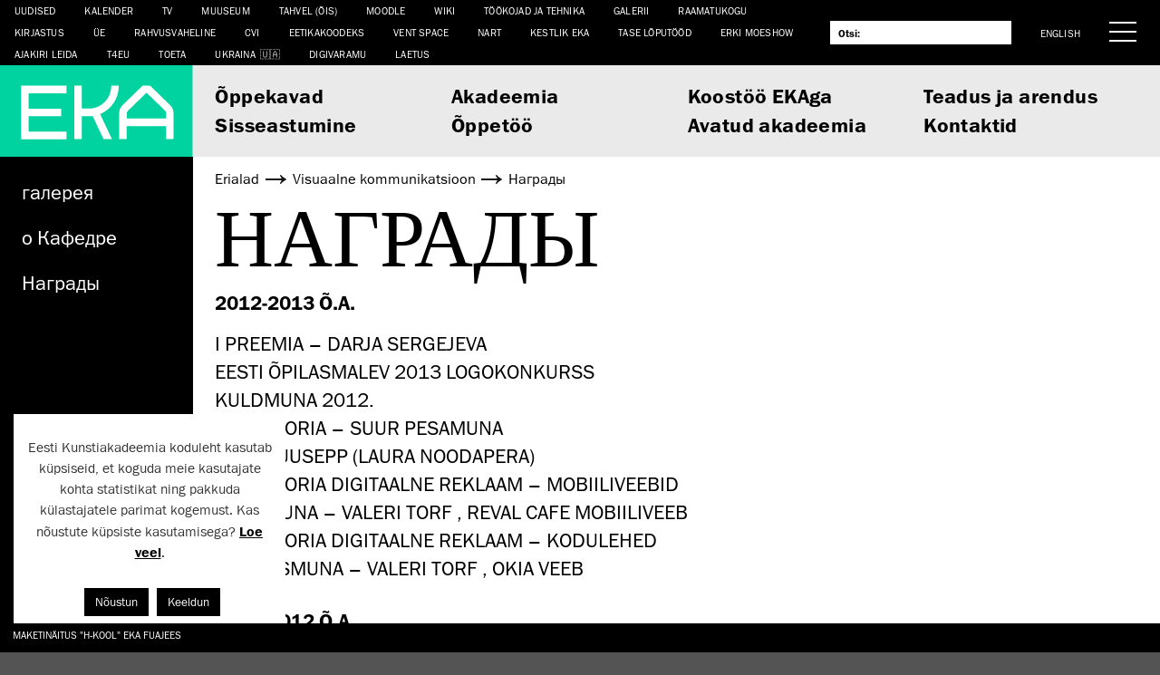

--- FILE ---
content_type: text/html; charset=UTF-8
request_url: https://www.artun.ee/et/erialad/meediagraafika-rus/auhinnad/
body_size: 16069
content:
<!doctype html>
<html lang="et">
  <head>
  	<meta charset="utf-8">
  	<meta http-equiv="x-ua-compatible" content="ie=edge">
  	<meta name="viewport" content="width=device-width, initial-scale=1, shrink-to-fit=no">
  	<title>Награды &mdash; Eesti Kunstiakadeemia</title>
<link rel="alternate" href="https://www.artun.ee/et/erialad/meediagraafika-rus/auhinnad/" hreflang="et" />
<link rel="alternate" href="https://www.artun.ee/en/curricula/media-graphics/prizes/" hreflang="en" />

<!-- The SEO Framework by Sybre Waaijer -->
<meta name="robots" content="max-snippet:-1,max-image-preview:large,max-video-preview:-1" />
<link rel="canonical" href="https://www.artun.ee/et/erialad/meediagraafika-rus/auhinnad/" />
<link rel="shortlink" href="https://www.artun.ee/et/avaleht/?p=33349" />
<meta name="description" content="I PREEMIA &ndash; DARJA SERGEJEVA EESTI &Otilde;PILASMALEV 2013 LOGOKONKURSS KULDMUNA 2012. KATEGOORIA &ndash; SUUR PESAMUNA LIINA PUUSEPP (LAURA NOODAPERA) KATEGOORIA DIGITAALNE&#8230;" />
<meta property="og:type" content="website" />
<meta property="og:locale" content="et_EE" />
<meta property="og:site_name" content="Eesti Kunstiakadeemia" />
<meta property="og:title" content="Награды &mdash; Eesti Kunstiakadeemia" />
<meta property="og:description" content="I PREEMIA &ndash; DARJA SERGEJEVA EESTI &Otilde;PILASMALEV 2013 LOGOKONKURSS KULDMUNA 2012. KATEGOORIA &ndash; SUUR PESAMUNA LIINA PUUSEPP (LAURA NOODAPERA) KATEGOORIA DIGITAALNE REKLAAM &ndash; MOBIILIVEEBID H&Otilde;BEMUNA&#8230;" />
<meta property="og:url" content="https://www.artun.ee/et/erialad/meediagraafika-rus/auhinnad/" />
<meta name="twitter:card" content="summary_large_image" />
<meta name="twitter:site" content="@kunstiakadeemia" />
<meta name="twitter:title" content="Награды &mdash; Eesti Kunstiakadeemia" />
<meta name="twitter:description" content="I PREEMIA &ndash; DARJA SERGEJEVA EESTI &Otilde;PILASMALEV 2013 LOGOKONKURSS KULDMUNA 2012. KATEGOORIA &ndash; SUUR PESAMUNA LIINA PUUSEPP (LAURA NOODAPERA) KATEGOORIA DIGITAALNE REKLAAM &ndash; MOBIILIVEEBID H&Otilde;BEMUNA&#8230;" />
<meta name="google-site-verification" content="G0i9TAXZbSFZ9tyVSr-GaHDrNhkiRAdvq8898NoR3Ag" />
<script type="application/ld+json">{"@context":"https://schema.org","@graph":[{"@type":"WebSite","@id":"https://www.artun.ee/et/avaleht/#/schema/WebSite","url":"https://www.artun.ee/et/avaleht/","name":"Eesti Kunstiakadeemia","description":"Kunst Disain Arhitektuur Teadus","inLanguage":"et","potentialAction":{"@type":"SearchAction","target":{"@type":"EntryPoint","urlTemplate":"https://www.artun.ee/et/otsing/{search_term_string}/"},"query-input":"required name=search_term_string"},"publisher":{"@type":"Organization","@id":"https://www.artun.ee/et/avaleht/#/schema/Organization","name":"Eesti Kunstiakadeemia","url":"https://www.artun.ee/et/avaleht/"}},{"@type":"WebPage","@id":"https://www.artun.ee/et/erialad/meediagraafika-rus/auhinnad/","url":"https://www.artun.ee/et/erialad/meediagraafika-rus/auhinnad/","name":"Награды &mdash; Eesti Kunstiakadeemia","description":"I PREEMIA &ndash; DARJA SERGEJEVA EESTI &Otilde;PILASMALEV 2013 LOGOKONKURSS KULDMUNA 2012. KATEGOORIA &ndash; SUUR PESAMUNA LIINA PUUSEPP (LAURA NOODAPERA) KATEGOORIA DIGITAALNE&#8230;","inLanguage":"et","isPartOf":{"@id":"https://www.artun.ee/et/avaleht/#/schema/WebSite"},"breadcrumb":{"@type":"BreadcrumbList","@id":"https://www.artun.ee/et/avaleht/#/schema/BreadcrumbList","itemListElement":[{"@type":"ListItem","position":1,"item":"https://www.artun.ee/et/avaleht/","name":"Eesti Kunstiakadeemia"},{"@type":"ListItem","position":2,"item":"https://www.artun.ee/et/erialad/","name":"Erialad"},{"@type":"ListItem","position":3,"item":"https://www.artun.ee/et/erialad/meediagraafika-rus/","name":"Visuaalne kommunikatsioon"},{"@type":"ListItem","position":4,"name":"Награды"}]},"potentialAction":{"@type":"ReadAction","target":"https://www.artun.ee/et/erialad/meediagraafika-rus/auhinnad/"}}]}</script>
<!-- / The SEO Framework by Sybre Waaijer | 2.43ms meta | 0.19ms boot -->

<link rel='dns-prefetch' href='//client.crisp.chat' />
		<!-- This site uses the Google Analytics by ExactMetrics plugin v8.1.0 - Using Analytics tracking - https://www.exactmetrics.com/ -->
							<script src="//www.googletagmanager.com/gtag/js?id=G-J3KNK7PQBF"  data-cfasync="false" data-wpfc-render="false" type="text/javascript" async></script>
			<script data-cfasync="false" data-wpfc-render="false" type="text/javascript">
				var em_version = '8.1.0';
				var em_track_user = true;
				var em_no_track_reason = '';
								var ExactMetricsDefaultLocations = {"page_location":"https:\/\/www.artun.ee\/et\/erialad\/meediagraafika-rus\/auhinnad\/"};
				if ( typeof ExactMetricsPrivacyGuardFilter === 'function' ) {
					var ExactMetricsLocations = (typeof ExactMetricsExcludeQuery === 'object') ? ExactMetricsPrivacyGuardFilter( ExactMetricsExcludeQuery ) : ExactMetricsPrivacyGuardFilter( ExactMetricsDefaultLocations );
				} else {
					var ExactMetricsLocations = (typeof ExactMetricsExcludeQuery === 'object') ? ExactMetricsExcludeQuery : ExactMetricsDefaultLocations;
				}

								var disableStrs = [
										'ga-disable-G-J3KNK7PQBF',
									];

				/* Function to detect opted out users */
				function __gtagTrackerIsOptedOut() {
					for (var index = 0; index < disableStrs.length; index++) {
						if (document.cookie.indexOf(disableStrs[index] + '=true') > -1) {
							return true;
						}
					}

					return false;
				}

				/* Disable tracking if the opt-out cookie exists. */
				if (__gtagTrackerIsOptedOut()) {
					for (var index = 0; index < disableStrs.length; index++) {
						window[disableStrs[index]] = true;
					}
				}

				/* Opt-out function */
				function __gtagTrackerOptout() {
					for (var index = 0; index < disableStrs.length; index++) {
						document.cookie = disableStrs[index] + '=true; expires=Thu, 31 Dec 2099 23:59:59 UTC; path=/';
						window[disableStrs[index]] = true;
					}
				}

				if ('undefined' === typeof gaOptout) {
					function gaOptout() {
						__gtagTrackerOptout();
					}
				}
								window.dataLayer = window.dataLayer || [];

				window.ExactMetricsDualTracker = {
					helpers: {},
					trackers: {},
				};
				if (em_track_user) {
					function __gtagDataLayer() {
						dataLayer.push(arguments);
					}

					function __gtagTracker(type, name, parameters) {
						if (!parameters) {
							parameters = {};
						}

						if (parameters.send_to) {
							__gtagDataLayer.apply(null, arguments);
							return;
						}

						if (type === 'event') {
														parameters.send_to = exactmetrics_frontend.v4_id;
							var hookName = name;
							if (typeof parameters['event_category'] !== 'undefined') {
								hookName = parameters['event_category'] + ':' + name;
							}

							if (typeof ExactMetricsDualTracker.trackers[hookName] !== 'undefined') {
								ExactMetricsDualTracker.trackers[hookName](parameters);
							} else {
								__gtagDataLayer('event', name, parameters);
							}
							
						} else {
							__gtagDataLayer.apply(null, arguments);
						}
					}

					__gtagTracker('js', new Date());
					__gtagTracker('set', {
						'developer_id.dNDMyYj': true,
											});
					if ( ExactMetricsLocations.page_location ) {
						__gtagTracker('set', ExactMetricsLocations);
					}
										__gtagTracker('config', 'G-J3KNK7PQBF', {"forceSSL":"true"} );
															window.gtag = __gtagTracker;										(function () {
						/* https://developers.google.com/analytics/devguides/collection/analyticsjs/ */
						/* ga and __gaTracker compatibility shim. */
						var noopfn = function () {
							return null;
						};
						var newtracker = function () {
							return new Tracker();
						};
						var Tracker = function () {
							return null;
						};
						var p = Tracker.prototype;
						p.get = noopfn;
						p.set = noopfn;
						p.send = function () {
							var args = Array.prototype.slice.call(arguments);
							args.unshift('send');
							__gaTracker.apply(null, args);
						};
						var __gaTracker = function () {
							var len = arguments.length;
							if (len === 0) {
								return;
							}
							var f = arguments[len - 1];
							if (typeof f !== 'object' || f === null || typeof f.hitCallback !== 'function') {
								if ('send' === arguments[0]) {
									var hitConverted, hitObject = false, action;
									if ('event' === arguments[1]) {
										if ('undefined' !== typeof arguments[3]) {
											hitObject = {
												'eventAction': arguments[3],
												'eventCategory': arguments[2],
												'eventLabel': arguments[4],
												'value': arguments[5] ? arguments[5] : 1,
											}
										}
									}
									if ('pageview' === arguments[1]) {
										if ('undefined' !== typeof arguments[2]) {
											hitObject = {
												'eventAction': 'page_view',
												'page_path': arguments[2],
											}
										}
									}
									if (typeof arguments[2] === 'object') {
										hitObject = arguments[2];
									}
									if (typeof arguments[5] === 'object') {
										Object.assign(hitObject, arguments[5]);
									}
									if ('undefined' !== typeof arguments[1].hitType) {
										hitObject = arguments[1];
										if ('pageview' === hitObject.hitType) {
											hitObject.eventAction = 'page_view';
										}
									}
									if (hitObject) {
										action = 'timing' === arguments[1].hitType ? 'timing_complete' : hitObject.eventAction;
										hitConverted = mapArgs(hitObject);
										__gtagTracker('event', action, hitConverted);
									}
								}
								return;
							}

							function mapArgs(args) {
								var arg, hit = {};
								var gaMap = {
									'eventCategory': 'event_category',
									'eventAction': 'event_action',
									'eventLabel': 'event_label',
									'eventValue': 'event_value',
									'nonInteraction': 'non_interaction',
									'timingCategory': 'event_category',
									'timingVar': 'name',
									'timingValue': 'value',
									'timingLabel': 'event_label',
									'page': 'page_path',
									'location': 'page_location',
									'title': 'page_title',
									'referrer' : 'page_referrer',
								};
								for (arg in args) {
																		if (!(!args.hasOwnProperty(arg) || !gaMap.hasOwnProperty(arg))) {
										hit[gaMap[arg]] = args[arg];
									} else {
										hit[arg] = args[arg];
									}
								}
								return hit;
							}

							try {
								f.hitCallback();
							} catch (ex) {
							}
						};
						__gaTracker.create = newtracker;
						__gaTracker.getByName = newtracker;
						__gaTracker.getAll = function () {
							return [];
						};
						__gaTracker.remove = noopfn;
						__gaTracker.loaded = true;
						window['__gaTracker'] = __gaTracker;
					})();
									} else {
										console.log("");
					(function () {
						function __gtagTracker() {
							return null;
						}

						window['__gtagTracker'] = __gtagTracker;
						window['gtag'] = __gtagTracker;
					})();
									}
			</script>
				<!-- / Google Analytics by ExactMetrics -->
		<script type="text/javascript">
/* <![CDATA[ */
window._wpemojiSettings = {"baseUrl":"https:\/\/s.w.org\/images\/core\/emoji\/15.0.3\/72x72\/","ext":".png","svgUrl":"https:\/\/s.w.org\/images\/core\/emoji\/15.0.3\/svg\/","svgExt":".svg","source":{"concatemoji":"https:\/\/www.artun.ee\/wp\/wp-includes\/js\/wp-emoji-release.min.js?ver=6.6-alpha-58113"}};
/*! This file is auto-generated */
!function(i,n){var o,s,e;function c(e){try{var t={supportTests:e,timestamp:(new Date).valueOf()};sessionStorage.setItem(o,JSON.stringify(t))}catch(e){}}function p(e,t,n){e.clearRect(0,0,e.canvas.width,e.canvas.height),e.fillText(t,0,0);var t=new Uint32Array(e.getImageData(0,0,e.canvas.width,e.canvas.height).data),r=(e.clearRect(0,0,e.canvas.width,e.canvas.height),e.fillText(n,0,0),new Uint32Array(e.getImageData(0,0,e.canvas.width,e.canvas.height).data));return t.every(function(e,t){return e===r[t]})}function u(e,t,n){switch(t){case"flag":return n(e,"\ud83c\udff3\ufe0f\u200d\u26a7\ufe0f","\ud83c\udff3\ufe0f\u200b\u26a7\ufe0f")?!1:!n(e,"\ud83c\uddfa\ud83c\uddf3","\ud83c\uddfa\u200b\ud83c\uddf3")&&!n(e,"\ud83c\udff4\udb40\udc67\udb40\udc62\udb40\udc65\udb40\udc6e\udb40\udc67\udb40\udc7f","\ud83c\udff4\u200b\udb40\udc67\u200b\udb40\udc62\u200b\udb40\udc65\u200b\udb40\udc6e\u200b\udb40\udc67\u200b\udb40\udc7f");case"emoji":return!n(e,"\ud83d\udc26\u200d\u2b1b","\ud83d\udc26\u200b\u2b1b")}return!1}function f(e,t,n){var r="undefined"!=typeof WorkerGlobalScope&&self instanceof WorkerGlobalScope?new OffscreenCanvas(300,150):i.createElement("canvas"),a=r.getContext("2d",{willReadFrequently:!0}),o=(a.textBaseline="top",a.font="600 32px Arial",{});return e.forEach(function(e){o[e]=t(a,e,n)}),o}function t(e){var t=i.createElement("script");t.src=e,t.defer=!0,i.head.appendChild(t)}"undefined"!=typeof Promise&&(o="wpEmojiSettingsSupports",s=["flag","emoji"],n.supports={everything:!0,everythingExceptFlag:!0},e=new Promise(function(e){i.addEventListener("DOMContentLoaded",e,{once:!0})}),new Promise(function(t){var n=function(){try{var e=JSON.parse(sessionStorage.getItem(o));if("object"==typeof e&&"number"==typeof e.timestamp&&(new Date).valueOf()<e.timestamp+604800&&"object"==typeof e.supportTests)return e.supportTests}catch(e){}return null}();if(!n){if("undefined"!=typeof Worker&&"undefined"!=typeof OffscreenCanvas&&"undefined"!=typeof URL&&URL.createObjectURL&&"undefined"!=typeof Blob)try{var e="postMessage("+f.toString()+"("+[JSON.stringify(s),u.toString(),p.toString()].join(",")+"));",r=new Blob([e],{type:"text/javascript"}),a=new Worker(URL.createObjectURL(r),{name:"wpTestEmojiSupports"});return void(a.onmessage=function(e){c(n=e.data),a.terminate(),t(n)})}catch(e){}c(n=f(s,u,p))}t(n)}).then(function(e){for(var t in e)n.supports[t]=e[t],n.supports.everything=n.supports.everything&&n.supports[t],"flag"!==t&&(n.supports.everythingExceptFlag=n.supports.everythingExceptFlag&&n.supports[t]);n.supports.everythingExceptFlag=n.supports.everythingExceptFlag&&!n.supports.flag,n.DOMReady=!1,n.readyCallback=function(){n.DOMReady=!0}}).then(function(){return e}).then(function(){var e;n.supports.everything||(n.readyCallback(),(e=n.source||{}).concatemoji?t(e.concatemoji):e.wpemoji&&e.twemoji&&(t(e.twemoji),t(e.wpemoji)))}))}((window,document),window._wpemojiSettings);
/* ]]> */
</script>
<style id='wp-emoji-styles-inline-css' type='text/css'>

	img.wp-smiley, img.emoji {
		display: inline !important;
		border: none !important;
		box-shadow: none !important;
		height: 1em !important;
		width: 1em !important;
		margin: 0 0.07em !important;
		vertical-align: -0.1em !important;
		background: none !important;
		padding: 0 !important;
	}
</style>
<link rel='stylesheet' id='wp-block-library-css' href='https://www.artun.ee/wp/wp-includes/css/dist/block-library/style.min.css?ver=6.6-alpha-58113' type='text/css' media='all' />
<style id='pdfemb-pdf-embedder-viewer-style-inline-css' type='text/css'>
.wp-block-pdfemb-pdf-embedder-viewer{max-width:none}

</style>
<style id='global-styles-inline-css' type='text/css'>
body{--wp--preset--color--black: #000000;--wp--preset--color--cyan-bluish-gray: #abb8c3;--wp--preset--color--white: #ffffff;--wp--preset--color--pale-pink: #f78da7;--wp--preset--color--vivid-red: #cf2e2e;--wp--preset--color--luminous-vivid-orange: #ff6900;--wp--preset--color--luminous-vivid-amber: #fcb900;--wp--preset--color--light-green-cyan: #7bdcb5;--wp--preset--color--vivid-green-cyan: #00d084;--wp--preset--color--pale-cyan-blue: #8ed1fc;--wp--preset--color--vivid-cyan-blue: #0693e3;--wp--preset--color--vivid-purple: #9b51e0;--wp--preset--gradient--vivid-cyan-blue-to-vivid-purple: linear-gradient(135deg,rgba(6,147,227,1) 0%,rgb(155,81,224) 100%);--wp--preset--gradient--light-green-cyan-to-vivid-green-cyan: linear-gradient(135deg,rgb(122,220,180) 0%,rgb(0,208,130) 100%);--wp--preset--gradient--luminous-vivid-amber-to-luminous-vivid-orange: linear-gradient(135deg,rgba(252,185,0,1) 0%,rgba(255,105,0,1) 100%);--wp--preset--gradient--luminous-vivid-orange-to-vivid-red: linear-gradient(135deg,rgba(255,105,0,1) 0%,rgb(207,46,46) 100%);--wp--preset--gradient--very-light-gray-to-cyan-bluish-gray: linear-gradient(135deg,rgb(238,238,238) 0%,rgb(169,184,195) 100%);--wp--preset--gradient--cool-to-warm-spectrum: linear-gradient(135deg,rgb(74,234,220) 0%,rgb(151,120,209) 20%,rgb(207,42,186) 40%,rgb(238,44,130) 60%,rgb(251,105,98) 80%,rgb(254,248,76) 100%);--wp--preset--gradient--blush-light-purple: linear-gradient(135deg,rgb(255,206,236) 0%,rgb(152,150,240) 100%);--wp--preset--gradient--blush-bordeaux: linear-gradient(135deg,rgb(254,205,165) 0%,rgb(254,45,45) 50%,rgb(107,0,62) 100%);--wp--preset--gradient--luminous-dusk: linear-gradient(135deg,rgb(255,203,112) 0%,rgb(199,81,192) 50%,rgb(65,88,208) 100%);--wp--preset--gradient--pale-ocean: linear-gradient(135deg,rgb(255,245,203) 0%,rgb(182,227,212) 50%,rgb(51,167,181) 100%);--wp--preset--gradient--electric-grass: linear-gradient(135deg,rgb(202,248,128) 0%,rgb(113,206,126) 100%);--wp--preset--gradient--midnight: linear-gradient(135deg,rgb(2,3,129) 0%,rgb(40,116,252) 100%);--wp--preset--font-size--small: 13px;--wp--preset--font-size--medium: 20px;--wp--preset--font-size--large: 36px;--wp--preset--font-size--x-large: 42px;--wp--preset--spacing--20: 0.44rem;--wp--preset--spacing--30: 0.67rem;--wp--preset--spacing--40: 1rem;--wp--preset--spacing--50: 1.5rem;--wp--preset--spacing--60: 2.25rem;--wp--preset--spacing--70: 3.38rem;--wp--preset--spacing--80: 5.06rem;--wp--preset--shadow--natural: 6px 6px 9px rgba(0, 0, 0, 0.2);--wp--preset--shadow--deep: 12px 12px 50px rgba(0, 0, 0, 0.4);--wp--preset--shadow--sharp: 6px 6px 0px rgba(0, 0, 0, 0.2);--wp--preset--shadow--outlined: 6px 6px 0px -3px rgba(255, 255, 255, 1), 6px 6px rgba(0, 0, 0, 1);--wp--preset--shadow--crisp: 6px 6px 0px rgba(0, 0, 0, 1);}body { margin: 0; }.wp-site-blocks > .alignleft { float: left; margin-right: 2em; }.wp-site-blocks > .alignright { float: right; margin-left: 2em; }.wp-site-blocks > .aligncenter { justify-content: center; margin-left: auto; margin-right: auto; }:where(.is-layout-flex){gap: 0.5em;}:where(.is-layout-grid){gap: 0.5em;}body .is-layout-flow > .alignleft{float: left;margin-inline-start: 0;margin-inline-end: 2em;}body .is-layout-flow > .alignright{float: right;margin-inline-start: 2em;margin-inline-end: 0;}body .is-layout-flow > .aligncenter{margin-left: auto !important;margin-right: auto !important;}body .is-layout-constrained > .alignleft{float: left;margin-inline-start: 0;margin-inline-end: 2em;}body .is-layout-constrained > .alignright{float: right;margin-inline-start: 2em;margin-inline-end: 0;}body .is-layout-constrained > .aligncenter{margin-left: auto !important;margin-right: auto !important;}body .is-layout-constrained > :where(:not(.alignleft):not(.alignright):not(.alignfull)){margin-left: auto !important;margin-right: auto !important;}body .is-layout-flex{display: flex;}body .is-layout-flex{flex-wrap: wrap;align-items: center;}body .is-layout-flex > *{margin: 0;}body .is-layout-grid{display: grid;}body .is-layout-grid > *{margin: 0;}body{padding-top: 0px;padding-right: 0px;padding-bottom: 0px;padding-left: 0px;}a:where(:not(.wp-element-button)){text-decoration: underline;}.wp-element-button, .wp-block-button__link{background-color: #32373c;border-width: 0;color: #fff;font-family: inherit;font-size: inherit;line-height: inherit;padding: calc(0.667em + 2px) calc(1.333em + 2px);text-decoration: none;}.has-black-color{color: var(--wp--preset--color--black) !important;}.has-cyan-bluish-gray-color{color: var(--wp--preset--color--cyan-bluish-gray) !important;}.has-white-color{color: var(--wp--preset--color--white) !important;}.has-pale-pink-color{color: var(--wp--preset--color--pale-pink) !important;}.has-vivid-red-color{color: var(--wp--preset--color--vivid-red) !important;}.has-luminous-vivid-orange-color{color: var(--wp--preset--color--luminous-vivid-orange) !important;}.has-luminous-vivid-amber-color{color: var(--wp--preset--color--luminous-vivid-amber) !important;}.has-light-green-cyan-color{color: var(--wp--preset--color--light-green-cyan) !important;}.has-vivid-green-cyan-color{color: var(--wp--preset--color--vivid-green-cyan) !important;}.has-pale-cyan-blue-color{color: var(--wp--preset--color--pale-cyan-blue) !important;}.has-vivid-cyan-blue-color{color: var(--wp--preset--color--vivid-cyan-blue) !important;}.has-vivid-purple-color{color: var(--wp--preset--color--vivid-purple) !important;}.has-black-background-color{background-color: var(--wp--preset--color--black) !important;}.has-cyan-bluish-gray-background-color{background-color: var(--wp--preset--color--cyan-bluish-gray) !important;}.has-white-background-color{background-color: var(--wp--preset--color--white) !important;}.has-pale-pink-background-color{background-color: var(--wp--preset--color--pale-pink) !important;}.has-vivid-red-background-color{background-color: var(--wp--preset--color--vivid-red) !important;}.has-luminous-vivid-orange-background-color{background-color: var(--wp--preset--color--luminous-vivid-orange) !important;}.has-luminous-vivid-amber-background-color{background-color: var(--wp--preset--color--luminous-vivid-amber) !important;}.has-light-green-cyan-background-color{background-color: var(--wp--preset--color--light-green-cyan) !important;}.has-vivid-green-cyan-background-color{background-color: var(--wp--preset--color--vivid-green-cyan) !important;}.has-pale-cyan-blue-background-color{background-color: var(--wp--preset--color--pale-cyan-blue) !important;}.has-vivid-cyan-blue-background-color{background-color: var(--wp--preset--color--vivid-cyan-blue) !important;}.has-vivid-purple-background-color{background-color: var(--wp--preset--color--vivid-purple) !important;}.has-black-border-color{border-color: var(--wp--preset--color--black) !important;}.has-cyan-bluish-gray-border-color{border-color: var(--wp--preset--color--cyan-bluish-gray) !important;}.has-white-border-color{border-color: var(--wp--preset--color--white) !important;}.has-pale-pink-border-color{border-color: var(--wp--preset--color--pale-pink) !important;}.has-vivid-red-border-color{border-color: var(--wp--preset--color--vivid-red) !important;}.has-luminous-vivid-orange-border-color{border-color: var(--wp--preset--color--luminous-vivid-orange) !important;}.has-luminous-vivid-amber-border-color{border-color: var(--wp--preset--color--luminous-vivid-amber) !important;}.has-light-green-cyan-border-color{border-color: var(--wp--preset--color--light-green-cyan) !important;}.has-vivid-green-cyan-border-color{border-color: var(--wp--preset--color--vivid-green-cyan) !important;}.has-pale-cyan-blue-border-color{border-color: var(--wp--preset--color--pale-cyan-blue) !important;}.has-vivid-cyan-blue-border-color{border-color: var(--wp--preset--color--vivid-cyan-blue) !important;}.has-vivid-purple-border-color{border-color: var(--wp--preset--color--vivid-purple) !important;}.has-vivid-cyan-blue-to-vivid-purple-gradient-background{background: var(--wp--preset--gradient--vivid-cyan-blue-to-vivid-purple) !important;}.has-light-green-cyan-to-vivid-green-cyan-gradient-background{background: var(--wp--preset--gradient--light-green-cyan-to-vivid-green-cyan) !important;}.has-luminous-vivid-amber-to-luminous-vivid-orange-gradient-background{background: var(--wp--preset--gradient--luminous-vivid-amber-to-luminous-vivid-orange) !important;}.has-luminous-vivid-orange-to-vivid-red-gradient-background{background: var(--wp--preset--gradient--luminous-vivid-orange-to-vivid-red) !important;}.has-very-light-gray-to-cyan-bluish-gray-gradient-background{background: var(--wp--preset--gradient--very-light-gray-to-cyan-bluish-gray) !important;}.has-cool-to-warm-spectrum-gradient-background{background: var(--wp--preset--gradient--cool-to-warm-spectrum) !important;}.has-blush-light-purple-gradient-background{background: var(--wp--preset--gradient--blush-light-purple) !important;}.has-blush-bordeaux-gradient-background{background: var(--wp--preset--gradient--blush-bordeaux) !important;}.has-luminous-dusk-gradient-background{background: var(--wp--preset--gradient--luminous-dusk) !important;}.has-pale-ocean-gradient-background{background: var(--wp--preset--gradient--pale-ocean) !important;}.has-electric-grass-gradient-background{background: var(--wp--preset--gradient--electric-grass) !important;}.has-midnight-gradient-background{background: var(--wp--preset--gradient--midnight) !important;}.has-small-font-size{font-size: var(--wp--preset--font-size--small) !important;}.has-medium-font-size{font-size: var(--wp--preset--font-size--medium) !important;}.has-large-font-size{font-size: var(--wp--preset--font-size--large) !important;}.has-x-large-font-size{font-size: var(--wp--preset--font-size--x-large) !important;}
.wp-block-navigation a:where(:not(.wp-element-button)){color: inherit;}
:where(.wp-block-post-template.is-layout-flex){gap: 1.25em;}:where(.wp-block-post-template.is-layout-grid){gap: 1.25em;}
:where(.wp-block-columns.is-layout-flex){gap: 2em;}:where(.wp-block-columns.is-layout-grid){gap: 2em;}
.wp-block-pullquote{font-size: 1.5em;line-height: 1.6;}
</style>
<link rel='stylesheet' id='cookie-law-info-css' href='https://www.artun.ee/app/plugins/cookie-law-info/legacy/public/css/cookie-law-info-public.css?ver=3.2.7' type='text/css' media='all' />
<link rel='stylesheet' id='cookie-law-info-gdpr-css' href='https://www.artun.ee/app/plugins/cookie-law-info/legacy/public/css/cookie-law-info-gdpr.css?ver=3.2.7' type='text/css' media='all' />
<link rel='stylesheet' id='mailerlite_forms.css-css' href='https://www.artun.ee/app/plugins/official-mailerlite-sign-up-forms/assets/css/mailerlite_forms.css?ver=1.7.13' type='text/css' media='all' />
<link rel='stylesheet' id='sharebear-css' href='https://www.artun.ee/app/plugins/sharebear-pro/assets/css/sharebear.css?ver=6.6-alpha-58113' type='text/css' media='all' />
<link rel='stylesheet' id='sage/main.css-css' href='https://www.artun.ee/app/themes/eka2017/dist/styles/main_d7f0586f.css' type='text/css' media='all' />
<script type="text/javascript" src="https://www.artun.ee/app/plugins/google-analytics-dashboard-for-wp/assets/js/frontend-gtag.min.js?ver=8.1.0" id="exactmetrics-frontend-script-js" async="async" data-wp-strategy="async"></script>
<script data-cfasync="false" data-wpfc-render="false" type="text/javascript" id='exactmetrics-frontend-script-js-extra'>/* <![CDATA[ */
var exactmetrics_frontend = {"js_events_tracking":"true","download_extensions":"zip,mp3,mpeg,pdf,docx,pptx,xlsx,rar","inbound_paths":"[{\"path\":\"\\\/go\\\/\",\"label\":\"affiliate\"},{\"path\":\"\\\/recommend\\\/\",\"label\":\"affiliate\"}]","home_url":"https:\/\/www.artun.ee","hash_tracking":"false","v4_id":"G-J3KNK7PQBF"};/* ]]> */
</script>
<script type="text/javascript" src="https://www.artun.ee/wp/wp-includes/js/jquery/jquery.min.js?ver=3.7.1" id="jquery-core-js"></script>
<script type="text/javascript" id="jquery-migrate-js-before">
/* <![CDATA[ */
jQuery.migrateMute = true;
/* ]]> */
</script>
<script type="text/javascript" src="https://www.artun.ee/wp/wp-includes/js/jquery/jquery-migrate.min.js?ver=3.4.1" id="jquery-migrate-js"></script>
<script type="text/javascript" id="cookie-law-info-js-extra">
/* <![CDATA[ */
var Cli_Data = {"nn_cookie_ids":[],"cookielist":[],"non_necessary_cookies":[],"ccpaEnabled":"","ccpaRegionBased":"","ccpaBarEnabled":"","strictlyEnabled":["necessary","obligatoire"],"ccpaType":"gdpr","js_blocking":"1","custom_integration":"","triggerDomRefresh":"","secure_cookies":""};
var cli_cookiebar_settings = {"animate_speed_hide":"500","animate_speed_show":"500","background":"#FFF","border":"#b1a6a6c2","border_on":"","button_1_button_colour":"#000000","button_1_button_hover":"#000000","button_1_link_colour":"#fff","button_1_as_button":"1","button_1_new_win":"","button_2_button_colour":"#333","button_2_button_hover":"#292929","button_2_link_colour":"#000000","button_2_as_button":"","button_2_hidebar":"1","button_3_button_colour":"#000000","button_3_button_hover":"#000000","button_3_link_colour":"#ffffff","button_3_as_button":"1","button_3_new_win":"","button_4_button_colour":"#000","button_4_button_hover":"#000000","button_4_link_colour":"#333333","button_4_as_button":"","button_7_button_colour":"#61a229","button_7_button_hover":"#4e8221","button_7_link_colour":"#fff","button_7_as_button":"1","button_7_new_win":"","font_family":"inherit","header_fix":"","notify_animate_hide":"1","notify_animate_show":"","notify_div_id":"#cookie-law-info-bar","notify_position_horizontal":"right","notify_position_vertical":"bottom","scroll_close":"","scroll_close_reload":"","accept_close_reload":"","reject_close_reload":"","showagain_tab":"1","showagain_background":"#fff","showagain_border":"#000","showagain_div_id":"#cookie-law-info-again","showagain_x_position":"0px","text":"#333333","show_once_yn":"","show_once":"10000","logging_on":"","as_popup":"","popup_overlay":"1","bar_heading_text":"","cookie_bar_as":"widget","popup_showagain_position":"bottom-right","widget_position":"left"};
var log_object = {"ajax_url":"https:\/\/www.artun.ee\/wp\/wp-admin\/admin-ajax.php"};
/* ]]> */
</script>
<script type="text/javascript" src="https://www.artun.ee/app/plugins/cookie-law-info/legacy/public/js/cookie-law-info-public.js?ver=3.2.7" id="cookie-law-info-js"></script>
<link rel="https://api.w.org/" href="https://www.artun.ee/wp-json/" /><link rel="alternate" type="application/json" href="https://www.artun.ee/wp-json/wp/v2/pages/33349" /><link rel="EditURI" type="application/rsd+xml" title="RSD" href="https://www.artun.ee/wp/xmlrpc.php?rsd" />
<link rel="alternate" type="application/json+oembed" href="https://www.artun.ee/wp-json/oembed/1.0/embed?url=https%3A%2F%2Fwww.artun.ee%2Fet%2Ferialad%2Fmeediagraafika-rus%2Fauhinnad%2F" />
<link rel="alternate" type="text/xml+oembed" href="https://www.artun.ee/wp-json/oembed/1.0/embed?url=https%3A%2F%2Fwww.artun.ee%2Fet%2Ferialad%2Fmeediagraafika-rus%2Fauhinnad%2F&#038;format=xml" />
            <!-- MailerLite Universal -->
            <script>
                (function (m, a, i, l, e, r) {
                    m['MailerLiteObject'] = e;

                    function f() {
                        var c = {a: arguments, q: []};
                        var r = this.push(c);
                        return "number" != typeof r ? r : f.bind(c.q);
                    }

                    f.q = f.q || [];
                    m[e] = m[e] || f.bind(f.q);
                    m[e].q = m[e].q || f.q;
                    r = a.createElement(i);
                    var _ = a.getElementsByTagName(i)[0];
                    r.async = 1;
                    r.src = l + '?' + (~~(new Date().getTime() / 10000000));
                    _.parentNode.insertBefore(r, _);
                })(window, document, 'script', 'https://static.mailerlite.com/js/universal.js', 'ml');

                var ml_account = ml('accounts', '415261', 'x2p8o5g3l4', 'load');
            </script>
            <!-- End MailerLite Universal -->
        <meta name="facebook-domain-verification" content="fo0ortt0zbgq34wpq7tjdl5g3vm6gk" />		<style>
			.algolia-search-highlight {
				background-color: #fffbcc;
				border-radius: 2px;
				font-style: normal;
			}
		</style>
				<style type="text/css" id="wp-custom-css">
			.wp-block-media-text__media img {
	height: auto !important;
}

.has-small-line-height {
	line-height: 1.4285rem !important;
}

.ua-flag::after {
  content: "\1F1FA\1F1E6";
	margin-left: 5px;
}

		</style>
		  	<link rel="icon" href="https://www.artun.ee/app/themes/eka2017/dist/images/favicon_7b1b3580.ico" type="image/x-icon" />
    <script type="text/javascript">
    	function getLangCode () { 
    		return "et";
    	}
    </script>
	<!-- Facebook Pixel Code -->
	<script>
	!function(f,b,e,v,n,t,s)
	{if(f.fbq)return;n=f.fbq=function(){n.callMethod?
	n.callMethod.apply(n,arguments):n.queue.push(arguments)};
	if(!f._fbq)f._fbq=n;n.push=n;n.loaded=!0;n.version='2.0';
	n.queue=[];t=b.createElement(e);t.async=!0;
	t.src=v;s=b.getElementsByTagName(e)[0];
	s.parentNode.insertBefore(t,s)}(window,document,'script',
	'https://connect.facebook.net/en_US/fbevents.js');
	fbq('init', '1666785060034847');
	fbq('init', '961938747341902');
	fbq('track', 'PageView');
	</script>
	<noscript>
	<img height="1" width="1"
	src="https://www.facebook.com/tr?id=1666785060034847&ev=PageView&noscript=1"
	/>
	<img height="1" width="1" 
	src="https://www.facebook.com/tr?id=961938747341902&ev=PageView
	&noscript=1"/>
	</noscript>
	<!-- End Facebook Pixel Code -->
	</head>
  <body class="page-template page-template-page-eriala-new page-template-page-eriala-new-php page page-id-33349 page-child parent-pageid-33322 wp-embed-responsive auhinnad tpl-curriculum_landing_page tpl-curricula app-data index-data singular-data page-data page-33349-data page-auhinnad-data">
    <div class="ui right vertical inverted menu sidebar desktop-tablet-only" id="mobile-right-sidebar">
      <a href="https://accounts.google.com/o/oauth2/auth?scope=https%3A%2F%2Fwww.googleapis.com%2Fauth%2Fuserinfo.email+https%3A%2F%2Fwww.googleapis.com%2Fauth%2Fuserinfo.profile&state=fb98c24170&redirect_uri=https%3A%2F%2Fwww.artun.ee%2Fapp%2Fplugins%2Feka-user-management%2Flogin.php&response_type=code&client_id=125836874115.apps.googleusercontent.com&hd=artun.ee" title="Logi sisse" class="item">Logi sisse</a><a  href="https://www.artun.ee/en/curricula/media-graphics/prizes/"  class="lang-item lang-item-775 lang-item-en lang-item-first item menu-english">English</a></li>
<a  href="https://www.artun.ee/sisseastumine/tere-tulemast/"  class="item menu-sisseastumine">Sisseastumine</a></li>
<a  href="/erialad"  class="item menu-erialad">Erialad</a></li>
<a  href="/kontaktid"  class="item menu-kontaktid">Kontaktid</a></li>
<a  href="https://www.artun.ee/akadeemia/akadeemiast/tutvustus/"  class="item menu-akadeemia">Akadeemia</a></li>
<a  href="/oppimine"  class="item menu-oppimine">Õppimine</a></li>
<a  href="https://www.artun.ee/teadus-ja-arendus/teadus/teadustegevus/"  class="item menu-teadus-ja-arendus">Teadus ja arendus</a></li>
<a  href="/avatud-akadeemia"  class="item menu-avatud-akadeemia">Avatud Akadeemia</a></li>
<a  href="https://tahvel.edu.ee/#/"  class="black-bg-menu-item item menu-tahvel-ois">Tahvel (ÕIS)</a></li>
<a  href="https://moodle.artun.ee/"  class="black-bg-menu-item item menu-moodle">Moodle</a></li>
    </div>
    <div class="ui top vertical inverted grey menu sidebar mobile-only" id="mobile-top-sidebar">
      <a href="https://accounts.google.com/o/oauth2/auth?scope=https%3A%2F%2Fwww.googleapis.com%2Fauth%2Fuserinfo.email+https%3A%2F%2Fwww.googleapis.com%2Fauth%2Fuserinfo.profile&state=fb98c24170&redirect_uri=https%3A%2F%2Fwww.artun.ee%2Fapp%2Fplugins%2Feka-user-management%2Flogin.php&response_type=code&client_id=125836874115.apps.googleusercontent.com&hd=artun.ee" title="Logi sisse" class="item">Logi sisse</a><a  href="https://www.artun.ee/en/curricula/media-graphics/prizes/"  class="lang-item lang-item-775 lang-item-en lang-item-first item menu-english">English</a></li>
<a  href="https://www.artun.ee/sisseastumine/tere-tulemast/"  class="item menu-sisseastumine">Sisseastumine</a></li>
<a  href="/erialad"  class="item menu-erialad">Erialad</a></li>
<a  href="/kontaktid"  class="item menu-kontaktid">Kontaktid</a></li>
<a  href="https://www.artun.ee/akadeemia/akadeemiast/tutvustus/"  class="item menu-akadeemia">Akadeemia</a></li>
<a  href="/oppimine"  class="item menu-oppimine">Õppimine</a></li>
<a  href="https://www.artun.ee/teadus-ja-arendus/teadus/teadustegevus/"  class="item menu-teadus-ja-arendus">Teadus ja arendus</a></li>
<a  href="/avatud-akadeemia"  class="item menu-avatud-akadeemia">Avatud Akadeemia</a></li>
<a  href="https://tahvel.edu.ee/#/"  class="black-bg-menu-item item menu-tahvel-ois">Tahvel (ÕIS)</a></li>
<a  href="https://moodle.artun.ee/"  class="black-bg-menu-item item menu-moodle">Moodle</a></li>
    </div>
    <header id="main-header grey-bg z9">
	<div class="ui fluid container grey-bg z9">
		<div class="ui mobile only middle aligned grid grey-bg z9">
			<div class="centered row grey-bg z9">
				<div class="four wide column grey-bg z9">
					<a href="https://www.artun.ee/et/avaleht/">
				    	<img class="ui fluid image z9" alt="Logo of the Estonian Academy of Arts" src="https://www.artun.ee/app/themes/eka2017/dist/images/estonian-academy-arts-logo_c0a1f5b2.svg">
					</a>
				</div>
				<div class="six wide column grey-bg z9">
					<form class="ui mini form" method="get" id="searchform" action="https://www.artun.ee/">
						<div class="ui fluid input ml1">
							<input type="text" class="field" name="s" id="s" placeholder="Otsi:" />
						</div>
					</form>
				</div>
				<div class="two wide column grey-bg z9">
				    <a href="javascript:;" class="launch item open button z9 hamburger hamburger--boring js-hamburger">
				        <div class="hamburger-box align-bottom">
				          <div class="hamburger-inner black"></div>
				        </div>
				    </a>
				</div>
			</div>
		</div>
		<nav class="ui inverted mini menu" id="ticker-nav">
			<div class="fitted item">
				<div class="newsticker"><ul id="newsticker"><li><a style="color: #fff;" href="https://www.artun.ee/et/kalender/maketinaitus-h-kool-eka-fuajees/">Maketinäitus "H-kool" EKA fuajees</a></li><li><a style="color: #fff;" href="https://www.artun.ee/et/eka-valge-maja-on-aasta-betoonehitis-2025-nominent/">EKA valge maja on Aasta Betoonehitis 2025 nominent</a></li><li><a style="color: #fff;" href="https://www.artun.ee/et/loputoode-kaitsmiskomisjonid/">Lõputööde kaitsmiskomisjonid 2025/2026. õa sügis (jaanuaris)</a></li><li><a style="color: #fff;" href="https://www.artun.ee/et/kalender/ketlin-kuusing-ja-sten-saarits-hop-galeriis/">Ketlin Kuusing ja Sten Saarits Hop Galeriis</a></li><li><a style="color: #fff;" href="https://www.artun.ee/et/humanitaarteaduste-aastapreemia-nominent-prof-virve-sarapik/">Humanitaarteaduste aastapreemia nominent prof. Virve Sarapik</a></li></ul></div>	
			</div>
		</nav>
		<nav class="ui inverted mini menu z9" id="secondary-nav">
			<div class="ui grid z9">
			  	<a  href="https://www.artun.ee/et/akadeemia/uudised/"  class="item menu-uudised">Uudised</a></li>
<a  href="/oppimine/kalender"  class="item menu-kalender">Kalender</a></li>
<a  href="https://tv.artun.ee/"  class="item menu-tv">TV</a></li>
<a  href="https://www.artun.ee/muuseum/"  class="item menu-muuseum">Muuseum</a></li>
<a  href="https://tahvel.edu.ee/#/"  class="item menu-tahvel-ois">Tahvel (ÕIS)</a></li>
<a  href="https://moodle.artun.ee/"  class="item menu-moodle">Moodle</a></li>
<a  href="https://wiki.artun.ee/"  class="item menu-wiki">WIKI</a></li>
<a  href="https://www.artun.ee/oppimine/tookojad/"  class="item menu-tookojad-ja-tehnika">Töökojad ja tehnika</a></li>
<a  href="https://www.artun.ee/et/eka-naitused/"  class="item menu-galerii">Galerii</a></li>
<a  href="https://www.artun.ee/et/raamatukogu/"  class="item menu-raamatukogu">Raamatukogu</a></li>
<a  href="https://www.artun.ee/et/kirjastamine/"  class="item menu-kirjastus">Kirjastus</a></li>
<a  href="https://www.artun.ee/oppimine/tudengielu/uliopilasesindus/"  class="item menu-ue">ÜE</a></li>
<a  href="/akadeemia/rahvusvaheline/"  class="item menu-rahvusvaheline">Rahvusvaheline</a></li>
<a  href="https://www.artun.ee/et/eka-cvi/"  class="item menu-cvi">CVI</a></li>
<a  href="https://www.artun.ee/et/akadeemia/too/vaimne-heaolu/"  class="item menu-eetikakoodeks">EETIKAKOODEKS</a></li>
<a  href="https://www.artun.ee/et/erialad/kaasaegne-kunst/vent-space/"  class="item menu-vent-space">Vent Space</a></li>
<a  href="https://www.nart.ee/et/"  class="item menu-nart">NART</a></li>
<a  href="https://www.artun.ee/et/akadeemia/kestlik-eka/"  class="item menu-kestlik-eka">Kestlik EKA</a></li>
<a  href="https://www.artun.ee/eka-naitused/tase/"  class="item menu-tase-loputood">TASE lõputööd</a></li>
<a  href="https://www.artun.ee/erki-moeshow/"  class="item menu-erki-moeshow">ERKI Moeshow</a></li>
<a  href="https://leida.artun.ee/et"  class="item menu-ajakiri-leida">Ajakiri LEIDA</a></li>
<a  href="https://www.artun.ee/et/akadeemia/rahvusvaheline/t4eu/"  class="item menu-t4eu">T4EU</a></li>
<a  href="https://sihtasutus.artun.ee/"  class="item menu-toeta">TOETA</a></li>
<a  href="https://www.artun.ee/et/ukraine/"  class="ua-flag item menu-ukraina">Ukraina</a></li>
<a  href="http://eka.access.preservica.com/"  class="item menu-digivaramu">Digivaramu</a></li>
<a  href="http://laetus.artun.ee/"  class="item menu-laetus">LAETUS</a></li>
		    </div>
	    	<div class="menu right z9" id="language-menu">
			    <div class="vertically fitted item z9"><form class="ui form" method="get" id="searchform" action="https://www.artun.ee/et/">
	<div class="ui micro input">
		<input type="text" class="field" name="s" id="s" placeholder="Otsi:" />
	</div>
</form></div>
			    <a  href="https://www.artun.ee/en/curricula/media-graphics/prizes/"  class="lang-item lang-item-775 lang-item-en lang-item-first item menu-english">English</a></li>
			    <a href="javascript:;" class="launch vertically fitted item open button z9 hamburger hamburger--boring js-hamburger">
			        <div class="hamburger-box z9">
			          <div class="hamburger-inner"></div>
			        </div>
			    </a>
		    </div>
		</nav>
		<div class="ui doubling stackable computer only tablet only grid grey-bg">
			<div class="two wide computer four wide tablet middle aligned column">
				<a href="https://www.artun.ee/et/avaleht/">
					<img class="ui fluid image" alt="Logo of the Estonian Academy of Arts" src="https://www.artun.ee/app/themes/eka2017/dist/images/estonian-academy-arts-logo_c0a1f5b2.svg">
				</a>
			</div>
			<div class="ten wide computer eight wide tablet middle aligned column">
				<nav class="ui four column doubling grid compact menu" id="primary-nav">
					<a  href="/erialad"  class="item fitted item column menu-oppekavad">Õppekavad</a></li>
<a  href="https://www.artun.ee/akadeemia/akadeemiast/tutvustus/"  class="item fitted item column menu-akadeemia">Akadeemia</a></li>
<a  href="https://www.artun.ee/et/teadus-ja-arendus/koostoo/ettevotluskoostoo/"  class="item fitted item column menu-koostoo-ekaga">Koostöö EKAga</a></li>
<a  href="/teadus-ja-arendus/teadus/teadustegevus/"  class="item fitted item column menu-teadus-ja-arendus">Teadus ja arendus</a></li>
<a  href="/sisseastumine"  class="item fitted item column menu-sisseastumine">Sisseastumine</a></li>
<a  href="https://www.artun.ee/oppimine/akadeemiline-kalender/"  class="item fitted item column menu-oppetoo">Õppetöö</a></li>
<a  href="/avatud-akadeemia"  class="item fitted item column menu-avatud-akadeemia">Avatud akadeemia</a></li>
<a  href="/kontaktid"  class="item fitted item column menu-kontaktid">Kontaktid</a></li>
				</nav>
			</div>
		</div>
	</div>
</header>
    <div class="pusher">
      <main role="document">
                     

  	

			<div class="ui fluid container">
	<div class="ui stackable doubling grid">
		<div class="two wide computer four wide tablet column">
			<div class="ui basic inverted segment h100">
				<div class="ui massive borderless fluid vertical inverted accordion sidebar-menu menu" id="page-menu">
					<div class="fitted item">
						<li class="horizontally fitted item">
                                <a href="https://www.artun.ee/et/erialad/meediagraafika-rus/tood/">галерея</a></li><li class="horizontally fitted item">
                                <a href="https://www.artun.ee/et/erialad/meediagraafika-rus/tookeskkond/">o Кафедрe</a></li><li class="horizontally fitted item active">
                                <a href="https://www.artun.ee/et/erialad/meediagraafika-rus/auhinnad/">Награды</a></li>					</div>
				</div>
			</div>
		</div>
		<div class="ten wide computer eight wide tablet column">
			<div class="ui basic segment">
				<div class="ui breadcrumb breadcrumbs" typeof="BreadcrumbList" vocab="https://schema.org/">
	<!-- Breadcrumb NavXT 7.3.1 -->
<span property="itemListElement" typeof="ListItem"><a property="item" typeof="WebPage" title="Mine Erialad." href="https://www.artun.ee/et/erialad/" class="post post-page"><span property="name">Erialad</span></a><meta property="position" content="1"></span><i class="ekachevron icon"></i><span property="itemListElement" typeof="ListItem"><a property="item" typeof="WebPage" title="Mine Visuaalne kommunikatsioon." href="https://www.artun.ee/et/erialad/meediagraafika-rus/" class="post post-page"><span property="name">Visuaalne kommunikatsioon</span></a><meta property="position" content="2"></span><i class="ekachevron icon"></i><span property="itemListElement" typeof="ListItem"><a property="item" typeof="WebPage" title="Mine Награды." href="https://www.artun.ee/et/erialad/meediagraafika-rus/auhinnad/" class="post post-page current-item"><span property="name">Награды</span></a><meta property="position" content="3"></span></div>				<article class="entry-content">

					<header>
						<h1 class="entry-title">Награды</h1>
					</header>

                		                
	                <div class="ui five column stackable grid">
          				<div class="three wide computer five wide tablet mobile column">
							<div class="entry-content mb2">
								<h3>2012-2013 Õ.A.</h3>
<p>I PREEMIA – DARJA SERGEJEVA<br />
EESTI ÕPILASMALEV 2013 LOGOKONKURSS<br />
KULDMUNA 2012.<br />
KATEGOORIA – SUUR PESAMUNA<br />
LIINA PUUSEPP (LAURA NOODAPERA)<br />
KATEGOORIA DIGITAALNE REKLAAM – MOBIILIVEEBID<br />
HÕBEMUNA – VALERI TORF  , REVAL CAFE MOBIILIVEEB<br />
KATEGOORIA DIGITAALNE REKLAAM – KODULEHED<br />
PRONKSMUNA – VALERI TORF , OKIA VEEB</p>
<h3>2011-2012 Õ.A.</h3>
<p>VALERI TORF III KURSUS<br />
ADC Estonia Eesti Internetiauhind- OKIA veebilehe kujundus- pronksauhind<br />
http://defol.io/adcestonia/2011-okia-veeb/<br />
VALERI TORF III KURSUS<br />
Kuldmuna 2011 “Ümber imelise ilma” veebileht AD Valeri Torf ja Eiko Ojala- pronksmuna<br />
http://eral.vertical.ee/index.php?page=entry&#038;id=575</p>
<h3>2010-2011 Õ.A.</h3>
<p>I PREEMIA – VEERA LACIS<br />
Vastutustundliku Ettevõtte märgikonkurss<br />
PREEMIA (ÜKS NELJAST) – KÄRRI JÜRISSON<br />
Rae valla tunnusgraafika ja tunnuslause konkurss<br />
I PREEMIA – EMIL IBRAGIMOV (KOOS ELDAR JAKUBOVIGA)<br />
“Viru tunnel kunstigaleriiks” kujunduskonkurss<br />
II PREEMIA – ANASTASSIA SHARÕMOVA<br />
Drakadeemia märgikonkurss</p>
<h3>2009-2010 Õ.A.</h3>
<p>I PREEMIA – BERBEL LÄTT<br />
International Language Service ILS Tallinn kunstikonkurss<br />
III PREEMIA – JAANUS SAKKIS<br />
International Language Service ILS Tallinn kunstikonkurss<br />
I PREEMIA – STANISLAV KALININ<br />
Eesti Panga Vancouveri taliolümpiamängude meenemündi konkurss<br />
III PREEMIA – KÄRRI JÜRISSON<br />
Eesti Panga Vancouveri taliolümpiamängude meenemündi konkurss<br />
FINALIST – JANIKA LEISALU<br />
Rahvusvaheline disainikonkurss ‘les cravates par Hermès’<br />
I, II, III PREEMIA – MARIA SOPINA<br />
MTÜ Ökomaja märgikonkurss I, II, III koht<br />
I PREEMIA – AIDI MESI<br />
Reklaamiagentuuri Alley Cat konkurss Cherry Lady uuele tootesildile<br />
TUNNUSTUS – HELEN KOKK<br />
Leonardo da`Vinci arvatava autoportree 3D-simulatsioon loomine</p>
<h3>2008-2009 Õ.A.</h3>
<p>I PREEMIA – JAANUS SAKKIS<br />
Salva kindlustus kalendri kujundamise (+ CD plaat) konkurss<br />
ERIPREEMIA – JAANUS SAKKIS<br />
Tallinna kesklinna valitsuse Jõulukaunistuste konkurss<br />
I PREEMIA – STANISLAV KALININ<br />
A.Le Coq AS uue tootekujunduse konkurss<br />
ÄRA MÄRGITUD – STANISLAV KALININ, SIIM SOODLA,<br />
JAANUS SAKKIS, VLADIMIR DEVJATKIN, BERBEL LÄTT<br />
A.Le Coq AS uue tootekujunduse konkurss<br />
I PREEMIA – MARI SAMPU<br />
Riigi Kinnisvara AS kaubamärgi konkurss<br />
ÄRA MÄRGITUD – INNA SOROHHOVA<br />
Riigi Kinnisvara AS kaubamärgi konkurss<br />
III PREEMIA – BERBEL LÄTT<br />
Eesti Panga Eesti Rahvamuuseumi meenemündi konkurss<br />
II PREEMIA – BERBEL LÄTT<br />
Eesti Panga Eesti laulu- ja tantsupeo meenemündi konkurss</p>
<h3>2007-2008 Õ.A.</h3>
<p>I PREEMIA – MARK TARNASHINSKI<br />
Eesti Raamatukogude internetisüsteemi ikoonide konkurss<br />
PREEMIA – KAILI-LOTTA JUHKAM<br />
Eesti Posti jõulumarkide valikkonkurss<br />
PREEMIA – IGOR SHEVTSENKO<br />
MTV INTERNATIONAL, uue interneti interface konkurss<br />
ERIPREEMIA – RUSTAM KURBANOV<br />
Eesti Lastekirjanduse Raamatukogu märgikonkurss</p>
							</div>
						</div>
					</div>
				</article>
							</div>
		</div>
	</div>
</div>
	

                </main>
            <footer class="ui footer green-bg">
	<div class="ui fluid container" id="footer-menu">
		<div class="ui stackable doubling grid">
			<div class="two wide four wide tablet column">
				<div class="ui basic segment">
	<div class="ui massive vertical social menu">
		<div class="header horizontally fitted item">Oleme sotsiaalsed</div>
		<a  target="_blank" href="https://www.facebook.com/Eestikunstiakadeemia"  class="item fitted item column menu-facebook">Facebook</a></li>
<a  target="_blank" href="https://www.instagram.com/eka_estonian_academy_of_arts/"  class="item fitted item column menu-instagram">Instagram</a></li>
<a  target="_blank" href="https://twitter.com/ArtAcademyEKA"  class="item fitted item column menu-twitter">Twitter</a></li>
<a  target="_blank" href="https://www.linkedin.com/school/estonianacademyofarts/"  class="item fitted item column menu-linkedin">LinkedIn</a></li>
<a  target="_blank" href="https://www.flickr.com/photos/186486287@N05/albums"  class="item fitted item column menu-flickr">Flickr</a></li>
<a  target="_blank" href="http://vimeo.com/artun/"  class="item fitted item column menu-vimeo">Vimeo</a></li>
<a  target="_blank" href="https://www.youtube.com/channel/UCL0V3XR8iViHNtRYDK5G1yQ"  class="item fitted item column menu-youtube">YouTube</a></li>
	</div>
</div>
			</div>
			<div class="two wide four wide tablet column">
				<div class="ui basic segment">
	<div class="ui massive vertical menu">
		<div class="header horizontally fitted item">Eesti Kunstiakadeemia</div>
	  	<div class="fitted item">
				    			<a href="https://goo.gl/maps/V3Rr3pt3uDA2" target="_blank">Põhja puiestee 7</a>
				    		</div><div class="fitted item">
				    			<a href="https://goo.gl/maps/V3Rr3pt3uDA2" target="_blank">Tallinn 10412</a>
				    		</div><div class="fitted item">
				    			<a href="mailto:artun@artun.ee" target="_blank">artun@artun.ee</a>
				    		</div><div class="fitted item">
				    			<a href="" target="_blank">+372 6267301</a>
				    		</div>	  	<div class="header horizontally fitted item"><a href="#" class="joinnewsletter">
	Liitu uudiskirjaga!</a></div>
	</div>
</div>
			</div>
			<div class="right floated two wide computer four wide tablet column"></div>
		</div>
	</div>
	<div class="ui fluid container" id="copyright">
		<div class="ui basic segment desktop-tablet-only">
			<nav class="ui secondary menu" id="footer-copyright-menu">
				<div class="menu">
				  	<a  href="/"  class="item fitted item column menu-artun-ee-2024">Artun.ee 2024</a></li>
<a  href="https://www.artun.ee/et/eka-kasutustingimused-ja-privaatsuspoliitika/"  class="item fitted item column menu-kasutustingimused-ja-privaatsuspoliitika">Kasutustingimused ja privaatsuspoliitika</a></li>
	    		</div>
			</nav>
		</div>
		<div class="ui basic segment mobile-only white-bg">
			<nav class="ui small secondary three item menu" id="footer-copyright-mobile-menu">
			  	<a  href="/"  class="item fitted item column menu-artun-ee-2024">Artun.ee 2024</a></li>
<a  href="https://www.artun.ee/et/eka-kasutustingimused-ja-privaatsuspoliitika/"  class="item fitted item column menu-kasutustingimused-ja-privaatsuspoliitika">Kasutustingimused ja privaatsuspoliitika</a></li>
			</nav>
		</div>
	</div>
</footer>
      <!--googleoff: all--><div id="cookie-law-info-bar" data-nosnippet="true"><span>Eesti Kunstiakadeemia koduleht kasutab küpsiseid, et koguda meie kasutajate kohta statistikat ning pakkuda külastajatele parimat kogemust. Kas nõustute küpsiste kasutamisega? <a href="https://www.artun.ee/et/eka-kasutustingimused-ja-privaatsuspoliitika/" id="CONSTANT_OPEN_URL" target="_blank" class="cli-plugin-main-link">Loe veel</a>.<br />
<br />
<a role='button' data-cli_action="accept" id="cookie_action_close_header" class="medium cli-plugin-button cli-plugin-main-button cookie_action_close_header cli_action_button wt-cli-accept-btn">Nõustun</a> <a href="https://www.artun.ee/eka-kasutustingimused-ja-privaatsuspoliitika/" id="CONSTANT_OPEN_URL" class="medium cli-plugin-button cli-plugin-main-button cookie_action_close_header_reject cli_action_button wt-cli-reject-btn" data-cli_action="reject">Keeldun</a></span></div><div id="cookie-law-info-again" data-nosnippet="true"><span id="cookie_hdr_showagain">Küpsised</span></div><div class="cli-modal" data-nosnippet="true" id="cliSettingsPopup" tabindex="-1" role="dialog" aria-labelledby="cliSettingsPopup" aria-hidden="true">
  <div class="cli-modal-dialog" role="document">
	<div class="cli-modal-content cli-bar-popup">
		  <button type="button" class="cli-modal-close" id="cliModalClose">
			<svg class="" viewBox="0 0 24 24"><path d="M19 6.41l-1.41-1.41-5.59 5.59-5.59-5.59-1.41 1.41 5.59 5.59-5.59 5.59 1.41 1.41 5.59-5.59 5.59 5.59 1.41-1.41-5.59-5.59z"></path><path d="M0 0h24v24h-24z" fill="none"></path></svg>
			<span class="wt-cli-sr-only">Close</span>
		  </button>
		  <div class="cli-modal-body">
			<div class="cli-container-fluid cli-tab-container">
	<div class="cli-row">
		<div class="cli-col-12 cli-align-items-stretch cli-px-0">
			<div class="cli-privacy-overview">
				<h4>Privacy Overview</h4>				<div class="cli-privacy-content">
					<div class="cli-privacy-content-text">This website uses cookies to improve your experience while you navigate through the website. Out of these cookies, the cookies that are categorized as necessary are stored on your browser as they are essential for the working of basic functionalities of the website. We also use third-party cookies that help us analyze and understand how you use this website. These cookies will be stored in your browser only with your consent. You also have the option to opt-out of these cookies. But opting out of some of these cookies may have an effect on your browsing experience.</div>
				</div>
				<a class="cli-privacy-readmore" aria-label="Show more" role="button" data-readmore-text="Show more" data-readless-text="Show less"></a>			</div>
		</div>
		<div class="cli-col-12 cli-align-items-stretch cli-px-0 cli-tab-section-container">
												<div class="cli-tab-section">
						<div class="cli-tab-header">
							<a role="button" tabindex="0" class="cli-nav-link cli-settings-mobile" data-target="necessary" data-toggle="cli-toggle-tab">
								Necessary							</a>
															<div class="wt-cli-necessary-checkbox">
									<input type="checkbox" class="cli-user-preference-checkbox"  id="wt-cli-checkbox-necessary" data-id="checkbox-necessary" checked="checked"  />
									<label class="form-check-label" for="wt-cli-checkbox-necessary">Necessary</label>
								</div>
								<span class="cli-necessary-caption">Always Enabled</span>
													</div>
						<div class="cli-tab-content">
							<div class="cli-tab-pane cli-fade" data-id="necessary">
								<div class="wt-cli-cookie-description">
									Necessary cookies are absolutely essential for the website to function properly. This category only includes cookies that ensures basic functionalities and security features of the website. These cookies do not store any personal information.								</div>
							</div>
						</div>
					</div>
																	<div class="cli-tab-section">
						<div class="cli-tab-header">
							<a role="button" tabindex="0" class="cli-nav-link cli-settings-mobile" data-target="non-necessary" data-toggle="cli-toggle-tab">
								Non-necessary							</a>
															<div class="cli-switch">
									<input type="checkbox" id="wt-cli-checkbox-non-necessary" class="cli-user-preference-checkbox"  data-id="checkbox-non-necessary" checked='checked' />
									<label for="wt-cli-checkbox-non-necessary" class="cli-slider" data-cli-enable="Enabled" data-cli-disable="Disabled"><span class="wt-cli-sr-only">Non-necessary</span></label>
								</div>
													</div>
						<div class="cli-tab-content">
							<div class="cli-tab-pane cli-fade" data-id="non-necessary">
								<div class="wt-cli-cookie-description">
									Any cookies that may not be particularly necessary for the website to function and is used specifically to collect user personal data via analytics, ads, other embedded contents are termed as non-necessary cookies. It is mandatory to procure user consent prior to running these cookies on your website.								</div>
							</div>
						</div>
					</div>
										</div>
	</div>
</div>
		  </div>
		  <div class="cli-modal-footer">
			<div class="wt-cli-element cli-container-fluid cli-tab-container">
				<div class="cli-row">
					<div class="cli-col-12 cli-align-items-stretch cli-px-0">
						<div class="cli-tab-footer wt-cli-privacy-overview-actions">
						
															<a id="wt-cli-privacy-save-btn" role="button" tabindex="0" data-cli-action="accept" class="wt-cli-privacy-btn cli_setting_save_button wt-cli-privacy-accept-btn cli-btn">SAVE &amp; ACCEPT</a>
													</div>
						
					</div>
				</div>
			</div>
		</div>
	</div>
  </div>
</div>
<div class="cli-modal-backdrop cli-fade cli-settings-overlay"></div>
<div class="cli-modal-backdrop cli-fade cli-popupbar-overlay"></div>
<!--googleon: all--><script type="text/javascript">var algolia = {"debug":false,"application_id":"FZOJJZOJSG","search_api_key":"4fc41fbb4de5d66192261fc56ae6c235","powered_by_enabled":false,"query":"","autocomplete":{"sources":[{"index_id":"posts_eka_contacts","index_name":"wp_posts_eka_contacts","label":"Kontaktid","admin_name":"Kontaktid","position":0,"max_suggestions":3,"tmpl_suggestion":"autocomplete-post-suggestion","enabled":true},{"index_id":"posts_post","index_name":"wp_posts_post","label":"Postitused","admin_name":"Postitused","position":1,"max_suggestions":3,"tmpl_suggestion":"autocomplete-post-suggestion","enabled":true},{"index_id":"posts_eka_calendar","index_name":"wp_posts_eka_calendar","label":"Kalender","admin_name":"Kalender","position":2,"max_suggestions":3,"tmpl_suggestion":"autocomplete-post-suggestion","enabled":true},{"index_id":"posts_page","index_name":"wp_posts_page","label":"Lehed","admin_name":"Lehed","position":3,"max_suggestions":3,"tmpl_suggestion":"autocomplete-post-suggestion","enabled":true},{"index_id":"posts_eka_open","index_name":"wp_posts_eka_open","label":"Avatud Akadeemia","admin_name":"Avatud Akadeemia","position":4,"max_suggestions":3,"tmpl_suggestion":"autocomplete-post-suggestion","enabled":true},{"index_id":"posts_eka_project","index_name":"wp_posts_eka_project","label":"Galeriid","admin_name":"Galeriid","position":5,"max_suggestions":3,"tmpl_suggestion":"autocomplete-post-suggestion","enabled":true}],"input_selector":"input[name='s']:not(.no-autocomplete):not(#adminbar-search)"},"indices":{"searchable_posts":{"name":"wp_searchable_posts","id":"searchable_posts","enabled":true,"replicas":[]},"posts_post":{"name":"wp_posts_post","id":"posts_post","enabled":true,"replicas":[]},"posts_page":{"name":"wp_posts_page","id":"posts_page","enabled":true,"replicas":[]},"posts_eka_calendar":{"name":"wp_posts_eka_calendar","id":"posts_eka_calendar","enabled":true,"replicas":[]},"posts_eka_open":{"name":"wp_posts_eka_open","id":"posts_eka_open","enabled":true,"replicas":[]},"posts_eka_contacts":{"name":"wp_posts_eka_contacts","id":"posts_eka_contacts","enabled":true,"replicas":[]},"posts_eka_project":{"name":"wp_posts_eka_project","id":"posts_eka_project","enabled":true,"replicas":[]}}};</script><script type="text/javascript" src="https://www.artun.ee/app/plugins/sharebear-pro/assets/js/sharebear.js?ver=6.6-alpha-58113" id="sharebear-js"></script>
<script type="text/javascript" id="crisp-js-before">
/* <![CDATA[ */
    window.$crisp=[];
    if (!window.CRISP_RUNTIME_CONFIG) {
      window.CRISP_RUNTIME_CONFIG = {}
    }

    if (!window.CRISP_RUNTIME_CONFIG.locale) {
      window.CRISP_RUNTIME_CONFIG.locale = 'et'
    }

    CRISP_WEBSITE_ID = '94e12213-d197-48af-8e09-f9af087378e4';
/* ]]> */
</script>
<script type="text/javascript"  async src="https://client.crisp.chat/l.js?ver=20260118" id="crisp-js"></script>
<script type="text/javascript" src="https://www.artun.ee/app/themes/eka2017/dist/scripts/main_d7f0586f.js" id="sage/main.js-js"></script>
    </div>
  </body>
</html>


--- FILE ---
content_type: text/css; charset=utf-8
request_url: https://www.artun.ee/app/plugins/sharebear-pro/assets/css/sharebear.css?ver=6.6-alpha-58113
body_size: 1522
content:
.sharebear,.sharebear>*{-webkit-box-sizing:border-box;-moz-box-sizing:border-box;-o-box-sizing:border-box;-ms-box-sizing:border-box;box-sizing:border-box}.sharebear{font-size:0}.sharebear .sb-icon{margin-right:6px;margin-bottom:6px;display:inline-block;transition-property:background-color,color,border-color;transition-duration:0.25s;-webkit-transition-property:background-color,color,border-color;-webkit-transition-duration:0.25s;color:#bbb;line-height:normal;text-align:center}.sharebear .sb-icon:last-child{margin-right:0}.sharebear .sb-icon:hover{text-decoration:none}.sharebear .sb-facebook:hover{color:#3B5998}.sharebear .sb-twitter:hover{color:#00aced}.sharebear .sb-google-plus:hover{color:#d34836}.sharebear .sb-reddit:hover{color:#ff4500}.sharebear .sb-linkedin:hover{color:#ff4500}.sharebear .sb-envelope:hover{color:#666}.sharebear .sb-whatsapp:hover{color:#25d366}.sharebear .sb-pinterest:hover{color:#bd081c}.sharebear .sb-stumbleupon:hover{color:#eb4924}.sb-small .sb-icon{font-size:20px;height:35px;width:35px}.sb-small .sb-icon i{line-height:35px}.sb-small.sb-outlined .sb-icon i{line-height:33px}.sb-small.sb-button .sb-icon{padding:0 10px;height:32px;line-height:32px}.sb-medium .sb-icon{font-size:22px;height:45px;width:45px}.sb-medium .sb-icon i{line-height:45px}.sb-medium.sb-outlined .sb-icon i{line-height:43px}.sb-medium.sb-button .sb-icon{padding:0 15px;height:42px;line-height:42px}.sb-large .sb-icon{font-size:24px;height:55px;width:55px}.sb-large .sb-icon i{line-height:55px}.sb-large.sb-outlined .sb-icon i{line-height:53px}.sb-large.sb-button .sb-icon{padding:0 20px;height:50px;line-height:50px}.sb-outlined .sb-icon{border:2px solid #bbb;-moz-border-radius:100%;-webkit-border-radius:100%;-ms-border-radius:100%;border-radius:100%}.sb-rounded .sb-icon{background:#f2f2f2;-moz-border-radius:100%;-webkit-border-radius:100%;-ms-border-radius:100%;border-radius:100%}.sb-boxed .sb-icon,.sb-button .sb-icon{background:#f2f2f2;-moz-border-radius:3px;-webkit-border-radius:3px;-ms-border-radius:3px;border-radius:3px}.sb-content .sb-button .sb-icon{width:auto}.sb-content .sb-button .sb-icon i{line-height:normal}.sb-content .sb-button .sb-button-text{vertical-align:top;font-size:12px;margin-left:15px}.sb-brand-color .sb-facebook{color:#3B5998}.sb-brand-color .sb-twitter{color:#00aced}.sb-brand-color .sb-google-plus{color:#d34836}.sb-brand-color .sb-reddit{color:#ff4500}.sb-brand-color .sb-linkedin{color:#0077b5}.sb-brand-color .sb-envelope{color:#666}.sb-brand-color .sb-whatsapp{color:#25d366}.sb-brand-color .sb-pinterest{color:#bd081c}.sb-brand-color .sb-stumbleupon{color:#eb4924}.sb-brand-color .sb-facebook:hover{color:#5f7ec1}.sb-brand-color .sb-twitter:hover{color:#3bc9ff}.sb-brand-color .sb-google-plus:hover{color:#e18175}.sb-brand-color .sb-reddit:hover{color:#ff7d4d}.sb-brand-color .sb-linkedin:hover{color:#02a9ff}.sb-brand-color .sb-envelope:hover{color:#8c8c8c}.sb-brand-color .sb-whatsapp:hover{color:#61e392}.sb-brand-color .sb-pinterest:hover{color:#f51c34}.sb-brand-color .sb-stumbleupon:hover{color:#f1836a}.sb-outlined.sb-filled .sb-facebook{border-color:#3B5998;color:#3B5998}.sb-outlined.sb-filled .sb-twitter{border-color:#00aced;color:#00aced}.sb-outlined.sb-filled .sb-google-plus{border-color:#d34836;color:#d34836}.sb-outlined.sb-filled .sb-reddit{border-color:#ff4500;color:#ff4500}.sb-outlined.sb-filled .sb-linkedin{border-color:#0077b5;color:#0077b5}.sb-outlined.sb-filled .sb-envelope{border-color:#666;color:#666}.sb-outlined.sb-filled .sb-whatsapp{border-color:#25d366;color:#25d366}.sb-outlined.sb-filled .sb-pinterest{border-color:#bd081c;color:#bd081c}.sb-outlined.sb-filled .sb-stumbleupon{border-color:#eb4924;color:#eb4924}.sb-outlined.sb-filled .sb-facebook:hover{border-color:#5f7ec1;color:#5f7ec1}.sb-outlined.sb-filled .sb-twitter:hover{border-color:#3bc9ff;color:#3bc9ff}.sb-outlined.sb-filled .sb-google-plus:hover{border-color:#e18175;color:#e18175}.sb-outlined.sb-filled .sb-reddit:hover{border-color:#ff7d4d;color:#ff7d4d}.sb-outlined.sb-filled .sb-linkedin:hover{border-color:#02a9ff;color:#02a9ff}.sb-outlined.sb-filled .sb-envelope:hover{border-color:#8c8c8c;color:#8c8c8c}.sb-outlined.sb-filled .sb-whatsapp:hover{border-color:#61e392;color:#61e392}.sb-outlined.sb-filled .sb-pinterest:hover{border-color:#f51c34;color:#f51c34}.sb-outlined.sb-filled .sb-stumbleupon:hover{border-color:#f1836a;color:#f1836a}.sb-rounded.sb-filled .sb-facebook,.sb-boxed.sb-filled .sb-facebook,.sb-button.sb-filled .sb-facebook{background:#3B5998;color:#fff}.sb-rounded.sb-filled .sb-twitter,.sb-boxed.sb-filled .sb-twitter,.sb-button.sb-filled .sb-twitter{background:#00aced;color:#fff}.sb-rounded.sb-filled .sb-google-plus,.sb-boxed.sb-filled .sb-google-plus,.sb-button.sb-filled .sb-google-plus{background:#d34836;color:#fff}.sb-rounded.sb-filled .sb-reddit,.sb-boxed.sb-filled .sb-reddit,.sb-button.sb-filled .sb-reddit{background:#ff4500;color:#fff}.sb-rounded.sb-filled .sb-linkedin,.sb-boxed.sb-filled .sb-linkedin,.sb-button.sb-filled .sb-linkedin{background:#0077b5;color:#fff}.sb-rounded.sb-filled .sb-envelope,.sb-boxed.sb-filled .sb-envelope,.sb-button.sb-filled .sb-envelope{background:#666;color:#fff}.sb-rounded.sb-filled .sb-whatsapp,.sb-boxed.sb-filled .sb-whatsapp,.sb-button.sb-filled .sb-whatsapp{background:#25d366;color:#fff}.sb-rounded.sb-filled .sb-pinterest,.sb-boxed.sb-filled .sb-pinterest,.sb-button.sb-filled .sb-pinterest{background:#bd081c;color:#fff}.sb-rounded.sb-filled .sb-stumbleupon,.sb-boxed.sb-filled .sb-stumbleupon,.sb-button.sb-filled .sb-stumbleupon{background:#eb4924;color:#fff}.sb-rounded.sb-filled .sb-facebook:hover,.sb-boxed.sb-filled .sb-facebook:hover,.sb-button.sb-filled .sb-facebook:hover{background:#5f7ec1}.sb-rounded.sb-filled .sb-twitter:hover,.sb-boxed.sb-filled .sb-twitter:hover,.sb-button.sb-filled .sb-twitter:hover{background:#3bc9ff}.sb-rounded.sb-filled .sb-google-plus:hover,.sb-boxed.sb-filled .sb-google-plus:hover,.sb-button.sb-filled .sb-google-plus:hover{background:#e18175}.sb-rounded.sb-filled .sb-reddit:hover,.sb-boxed.sb-filled .sb-reddit:hover,.sb-button.sb-filled .sb-reddit:hover{background:#ff7d4d}.sb-rounded.sb-filled .sb-linkedin:hover,.sb-boxed.sb-filled .sb-linkedin:hover,.sb-button.sb-filled .sb-linkedin:hover{background:#02a9ff}.sb-rounded.sb-filled .sb-envelope:hover,.sb-boxed.sb-filled .sb-envelope:hover,.sb-button.sb-filled .sb-envelope:hover{background:#8c8c8c}.sb-rounded.sb-filled .sb-whatsapp:hover,.sb-boxed.sb-filled .sb-whatsapp:hover,.sb-button.sb-filled .sb-whatsapp:hover{background:#61e392}.sb-rounded.sb-filled .sb-pinterest:hover,.sb-boxed.sb-filled .sb-pinterest:hover,.sb-button.sb-filled .sb-pinterest:hover{background:#f51c34}.sb-rounded.sb-filled .sb-stumbleupon:hover,.sb-boxed.sb-filled .sb-stumbleupon:hover,.sb-button.sb-filled .sb-stumbleupon:hover{background:#f1836a}.sb-sidebar{left:0;position:fixed;top:50%;-webkit-transform:translateY(-50%);-ms-transform:translateY(-50%);transform:translateY(-50%);z-index:999}.sb-sidebar .sb-small{width:35px}.sb-sidebar .sb-medium{width:45px}.sb-sidebar .sb-large{width:55px}.sb-sidebar .sharebear .sb-title{margin-bottom:10px;display:block;font-size:12px;text-align:center}.sb-sidebar .sharebear .sb-button-text{display:none}.sb-sidebar .sharebear .sb-icon{display:block;margin-right:0}.sb-sidebar .sb-none,.sb-sidebar .sb-rounded,.sb-sidebar .sb-outlined{margin-left:15px}.sb-sidebar .sb-boxed .sb-title,.sb-sidebar .sb-button .sb-title{display:none}.sb-sidebar .sb-boxed .sb-icon,.sb-sidebar .sb-button .sb-icon{transition-property:background-color,color,border-color,width;transition-duration:0.25s;-webkit-transition-property:background-color,color,border-color,width;-webkit-transition-duration:0.25s;padding:0;margin-bottom:0;-moz-border-radius:0;-webkit-border-radius:0;-ms-border-radius:0;border-radius:0}.sb-sidebar .sb-boxed .sb-icon:hover,.sb-sidebar .sb-button .sb-icon:hover{width:112%}.sb-bottom-bar{position:fixed;left:0;bottom:0;width:100%;background:#f2f2f2;z-index:999}.sb-bottom-bar .sharebear{display:-webkit-flex;display:flex;-webkit-flex-wrap:nowrap;flex-wrap:nowrap;-webkit-justify-content:space-around;justify-content:space-around}.sb-bottom-bar .sharebear .sb-title{display:none}.sb-bottom-bar .sharebear .sb-button-text{display:none}.sb-bottom-bar .sharebear .sb-icon{width:100%;padding:0 10px;margin:0;-moz-border-radius:0;-webkit-border-radius:0;-ms-border-radius:0;border-radius:0;border:none}@media screen and (max-width: 1024px){.sb-large .sb-icon{font-size:22px;height:45px;width:45px}.sb-large .sb-icon i{line-height:45px}.sb-large.sb-outlined .sb-icon i{line-height:43px}.sb-sidebar .sb-large{width:45px}}@media screen and (min-width: 1025px){.sharebear .sb-whatsapp,.sb-sidebar .sharebear .sb-whatsapp{display:none}}@media screen and (max-width: 480px){.sb-content .sb-button .sb-icon{width:100%}}


--- FILE ---
content_type: text/javascript
request_url: https://www.artun.ee/app/plugins/sharebear-pro/assets/js/sharebear.js?ver=6.6-alpha-58113
body_size: 175
content:
(function($) {

	// Mail
	$('.sb-icon').click(function() {
		if ($(this).hasClass('sb-envelope') || $(this).hasClass('sb-whatsapp')) {
			// do nothing
		} else {
			window.open(this.href, 'sharebear', 'location=0, width=800, height=500');
			return false;
		}
	});

	// Window Resize
	$(window).resize(function(){
		var windowWidth = $(window).width();
		if(windowWidth > 768) {
			$('.sb-bottom-bar').removeClass('sb-bottom-bar').addClass('sb-sidebar');
		} else {
			$('.sb-sidebar').removeClass('sb-sidebar').addClass('sb-bottom-bar');
		}
	});

	$(window).trigger('resize');

})( jQuery );